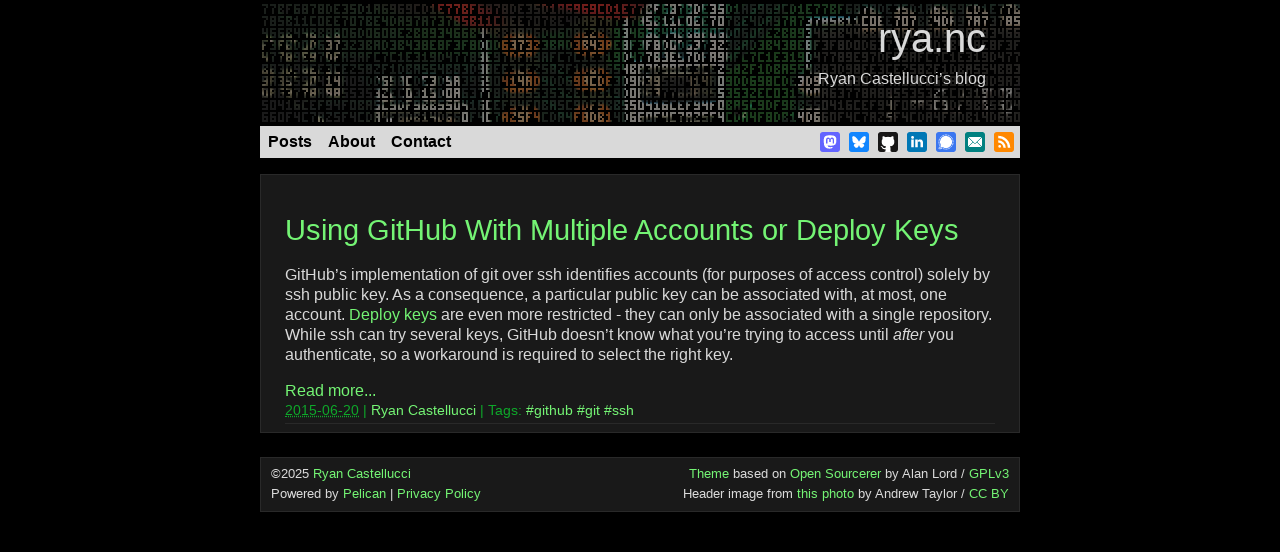

--- FILE ---
content_type: text/html; charset=utf-8
request_url: https://rya.nc/tag/git.html
body_size: 5470
content:
<!DOCTYPE html><html lang="en"><head><meta charset="utf-8"><meta name="robots" content="noindex, follow"><title>git | rya.nc</title><meta name="viewport" content="width=device-width,initial-scale=1"><link rel="alternate" hreflang="en" href="https://rya.nc/tag/git.html"><link rel="canonical" href="https://rya.nc/tag/git.html"><link rel="apple-touch-icon" sizes="180x180" href="/f41960352ae42392/apple-touch-icon.png"><link rel="icon" sizes="48x48" href="/2c06c41698072474/favicon.ico"><link rel="icon" type="image/png" sizes="16x16" href="/c408424553be0221/favicon-16x16.png"><link rel="icon" type="image/png" sizes="32x32" href="/eb806da476ed968a/favicon-32x32.png"><link rel="icon" type="image/svg+xml" sizes="any" href="/5259b6a331ee08f4/favicon.svg"><link href="https://rya.nc/feeds/all.atom" type="application/atom+xml" rel="alternate" title="rya.nc Atom Feed"><link href="https://rya.nc/feeds/all.rss" type="application/rss+xml" rel="alternate" title="rya.nc RSS Feed"><link href="https://rya.nc/feeds/tag/git.atom" type="application/atom+xml" rel="alternate" title="rya.nc Tags Atom Feed"><link href="https://rya.nc/feeds/tag/git.rss" type="application/rss+xml" rel="alternate" title="rya.nc Tags RSS Feed"><meta name="twitter:card" content="summary"><meta property="og:title" content><meta property="og:type" content="article"><meta property="og:url" content="https://rya.nc/tag/git.html"><meta property="og:site_name" content="rya.nc"><meta property="og:image" content="https://rya.nc/0ffd6fd601a463b3/avatar3.png"><meta name="description" content="Ryan Castellucci’s blog - posts on computer security, programming, systems administration, electronics and general geekery"><meta name="description" content="All posts on rya.nc tagged 'git'"><style>.pgcssgp,td.linenos{-webkit-touch-callout:none;-webkit-user-select:none;user-select:none}.linenos a,[class^=pgcssc]>a{color:inherit}[class^=pgcssc]>a{text-decoration:underline dotted}.delimiter{font-size:0}.fixme{font-weight:700;color:#d9d9d9;font-style:normal}.highlight em,.highlighttable em,a:hover{text-decoration:underline}.code,.highlight pre,.highlighttable,code,kbd,samp,td.linenos,var{background-color:#121212;border:solid 1px #292929}.code,code,kbd,samp,var{padding:0 .2em}.highlight pre{padding:0 .2em}pre.code{white-space:pre-wrap}.code,.linenos,code,kbd,samp,var{font-family:ui-monospace,"Cascadia Code","Source Code Pro",Menlo,Consolas,"DejaVu Sans Mono",monospace;line-height:1.3}table.highlighttable{width:100%}.highlighttable{width:100%;line-height:1.3}.highlighttable tbody td,.highlighttable td{vertical-align:text-top;padding:0 .3em 0 0;border:0}.highlighttable .linenos{width:4ch;padding:0 .3em;text-align:right;border-right:solid 1px #292929}.highlight pre>code,.highlighttable td>code{background-color:transparent;white-space:pre-wrap;border:0;-webkit-box-decoration-break:clone;box-decoration-break:clone}.highlighttable .special td,.highlighttable :target td{background-color:#030!important}nav#pagination{text-align:center}#banner a,#pagination a.active{color:#d9d9d9}@media (max-width:720px){#ft_left{float:none!important}}@media (max-width:480px){#contentinfo{font-size:2.9vw}}#ft_left{float:left}#banner,#ft_right{text-align:right}#banner{height:122px;margin:2px 0;background-image:url([data-uri]),url(/theme/img/6b0ecd68ef0246fc/hdr-760.jpg),url([data-uri]);border:0}#banner div{padding-right:1em}#banner p.name{font-size:1.666667em;margin:18px 18px 0 0}#banner p.name a,.article h2{font-size:1.5em}#banner p.title{font-size:1em;font-weight:400;margin:1em 18px 0 0}.inside{padding:.5em 1.5em}#wrap{max-width:760px;margin:0 auto;text-align:left}#content{float:left;width:100%;overflow:hidden;padding-top:2em}#contentinfo{clear:both;font-size:.8em;background-color:#191919;border:solid 1px #292929;margin-bottom:1em;padding:0 .8em}#menu{background-color:#d9d9d9;overflow:hidden;position:sticky;top:0;margin-bottom:-1em;z-index:1}#menu a{clear:left;text-decoration:none;display:inline-block;padding:.5em;font-weight:700;line-height:1;color:#000}#menu span:hover a.active:not(:hover){background-color:#d9d9d9;color:#000}#menu a.active,#menu a:hover,body{background-color:#000;color:#d9d9d9}.exec #icons a{background-image:none!important}#icons a{height:1.25em;padding:.375em;margin-left:-.1875em;background-repeat:no-repeat;background-size:1.25em;background-position:center}#icons img,#icons svg{display:inline-block;height:1.25em;width:1.25em;border-radius:15%}#icons a span{height:1px;width:1px;position:absolute;overflow:hidden;top:-10px}*{margin:0;padding:0}body{font-size:16px;font-family:sans-serif;line-height:1.3em}table{border-collapse:collapse;empty-cells:hide}address,blockquote,dl,fieldset,form,h1,h2,h3,h4,h5,h6,label,ol,p,ul{margin:.5em 0}dd,ol,ul{margin-left:1em}a{text-decoration:none;color:#74f474}a img{border:0}html{overflow:-moz-scrollbars-vertical;overflow-y:scroll}.fll{float:left}.flr{float:right}.print,input[type=checkbox].spoiler{display:none}@media not all and (any-pointer:fine),(any-hover:none),print{span.abbr::before{content:attr(data-title)" ("}span.abbr::after{content:")"}}abbr,time{text-decoration:underline dotted;cursor:default}.formula{font-family:math;color:#fff}.postmeta a[href^="/tag/"]::before{content:"#"}.section{scroll-margin-top:2.75em}.section>.section{scroll-margin-top:2.585em}.section>.section>.section{scroll-margin-top:2.5em}.section>:first-child>a[rel=bookmark]{color:inherit;text-decoration:none}.section>:first-child>a[rel=bookmark]::after{content:" #";opacity:50%}span:target{scroll-margin-top:2.5em;background-color:#030;margin:0-2px;border:solid 2px #030;-webkit-box-decoration-break:clone;box-decoration-break:clone}.article hr{border:solid #292929;border-width:1px 0 0}#pagination,.archive,.article{background-color:#191919;border:solid 1px #292929;hyphens:auto;line-height:1.3;margin-bottom:1.5em}.archive div>p,.article div>p,div.highlight+div.highlight{margin:1em 0}.article li p:first-child{margin-top:0}.article li p:last-child{margin-bottom:0}.article li+li{margin-top:.2em}.article h1{padding:.5em 0 0;font-size:1.8em;font-weight:400;line-height:1.3;margin-bottom:.2em}.article h3{font-size:1.17em}.article h4{font-size:1em}.archive .inside+.inside{border-top:solid 1px #292929}.archive .postmeta{padding-top:0}.article ol,.article ul{margin-left:1.4em;margin-bottom:1em}#pagination,.postmeta,footer{font-size:.9em}.postmeta{border-bottom:solid 1px #292929;color:#0ea82a;padding:0 0 .3em}.call-to-action:last-child{margin:2em 0}.article blockquote{margin:0 1em;padding:1em;font-style:italic;font-synthesis:none;border:solid 1px #292929}blockquote>p{margin:0}blockquote>p+p{margin-top:1em}.breakall{word-break:break-all!important}.article table>caption,.article td{padding:.3em;border:solid 1px #292929}.article table>caption{text-align:center;font-weight:700;background-color:#292929}.article blockquote,.article td{background-color:#121212}.article table.footnote td{background-color:inherit;border:0;font-size:smaller}.article table.footnote td.label{padding-left:0}img.align-center{display:block;margin-right:auto;margin-left:auto}a.footnote-reference,sub,sup{font-size:70%;line-height:0;position:relative;vertical-align:baseline;font-style:normal}a.footnote-reference,sup{top:-.4em}sub{bottom:-.3em}a.footnote-reference+a{position:relative;top:-3.5em}table.footnote{width:100%;border-collapse:separate;border-spacing:0;border-top:solid 1px #292929;padding-top:.5em;margin-bottom:0;scroll-margin-top:2em}table.footnote~table.footnote{border-top:0;padding-top:inherit}table.footnote .label{vertical-align:top;width:1px;white-space:nowrap}table.footnote:target td+td{background-color:#121212;outline:solid 1px #292929}input[type=checkbox].spoiler+.spoiler,summary{cursor:pointer}.admonition{background-color:#121212;border:solid 1px #292929;padding:0 1em}.admonition .admonition-title{text-transform:uppercase;float:left;margin-right:1em;font-weight:700}.note .admonition-title::before{content:"📝 "}.hint .admonition-title::before,.tip .admonition-title::before{content:"💡 "}.attention .admonition-title::before,.error .admonition-title::before,.important .admonition-title::before{content:"❗️ "}.warning .admonition-title::before{content:"⚠️ "}.caution .admonition-title::before,.danger .admonition-title::before{content:"🔥 "}.spoiler{transition-duration:500ms;transition-property:background-color;transition-timing-function:ease-in-out}input[type=checkbox].spoiler:checked+.spoiler:hover,input[type=checkbox].spoiler:not(:checked)+.spoiler{background-color:inherit}input[type=checkbox].spoiler:checked+.spoiler{background-color:currentColor}#Mastodon{background-image:url(/theme/img/8a86f6fba824a64d/icon-Mastodon.png)}#Bluesky{background-image:url(/theme/img/a9f7c84e2f5a7f21/icon-Bluesky.png)}#GitHub{background-image:url(/theme/img/08ad98a069b197c5/icon-GitHub.png)}#LinkedIn{background-image:url(/theme/img/28f4f9b7550572f6/icon-LinkedIn.png)}#Signal{background-image:url(/theme/img/icon-Signal.png)}#icons a[title=email]{background-image:url(/theme/img/48e0eeed2b6ce107/icon-Email.png)}#icons a[title$=Feed]{background-image:url(/theme/img/5d33220443f65f77/icon-RSS.png)}</style><script>!function(t,n,o,e){o.origin,new Image;var i,c="complete",r="addEventListener",d=setTimeout,l=t.errorLog=[],u=function(o,e,i,c,a){c=[],a=function(){for(t[o]=d;o=c.shift();)d(o)},t[o]=c.push.bind(c),e.indexOf(n.readyState)>=0?a():t[r](i,a)};t[r]("error",(function(t){l.push(t)})),u("onDomLoaded",[c,"loaded","interactive"],"DOMContentLoaded"),u("onDomComplete",[c],"load"),t.loadJS=function(t,o,e){e="script",i=i||n.getElementsByTagName(e)[0],(e=n.createElement(e)).onload=o||"",e.src=t,i.parentNode.insertBefore(e,i)};try{new MutationObserver((function(t,n,o){for(;n=t.pop();)for(n=[].slice.call(n.addedNodes);o=n.pop();)"stylesheet"==o.rel&&"async"in o.dataset&&(o.media="print",o.addEventListener("load",(function(){this.media="all"})))})).observe(n.head,{childList:1})}catch(f){}n.documentElement.classList.add("exec"),(/^#\w+\/\w+$/.test(o.hash)||o.search&&!/^\/placeholder\b/.test(o.pathname))&&history.replaceState(null,"",o.pathname)}(window,document,location,navigator);</script></head><body itemscope itemtype="http://schema.org/WebSite"><div id="wrap"><header id="banner"><div class="inside"><p class="name" itemprop="name"><a href="/" itemprop="url">rya.nc</a></p><p class="title"><a href="/">Ryan Castellucci’s blog</a></p></div></header><nav id="menu"><span class="fll"><a href="/">Posts</a><a href="/about.html">About</a><a href="/contact.html">Contact</a></span><span class="flr" id="icons"><a href="https://infosec.exchange/@ryanc" rel="me" title="@ryanc@infosec.exchange" id="Mastodon"><span>my profile on Mastodon</span><svg xmlns="http://www.w3.org/2000/svg"><use xlink:href="/theme/img/69b7c85778f95439/icons.svg#Mastodon"></use></svg></a><a href="https://bsky.app/profile/rya.nc" rel="me" title="@rya.nc" id="Bluesky"><span>my profile on Bluesky</span><svg xmlns="http://www.w3.org/2000/svg"><use xlink:href="/theme/img/69b7c85778f95439/icons.svg#Bluesky"></use></svg></a><a href="https://github.com/ryancdotorg" rel="me" title="@ryancdotorg" id="GitHub"><span>my profile on GitHub</span><svg xmlns="http://www.w3.org/2000/svg"><use xlink:href="/theme/img/69b7c85778f95439/icons.svg#GitHub"></use></svg></a><a href="https://www.linkedin.com/in/ryancastellucci" rel="me" title="RyanCastellucci" id="LinkedIn"><span>my profile on LinkedIn</span><svg xmlns="http://www.w3.org/2000/svg"><use xlink:href="/theme/img/69b7c85778f95439/icons.svg#LinkedIn"></use></svg></a><a href="https://signal.me/#eu/0kMri8MW59TSIAmia2VD85o2z1x9R7DxYkAGrVYLrKPTnIWMqdVGOJpascO-Fp_M" rel="me" title="ryanc.42" id="Signal"><span>my profile on Signal</span><svg xmlns="http://www.w3.org/2000/svg"><use xlink:href="/theme/img/69b7c85778f95439/icons.svg#Signal"></use></svg></a><a href="mailto:no_js_fwssupssnzukbsscxpssxne" title="email" class="email"><span>email me</span><svg xmlns="http://www.w3.org/2000/svg"><use xlink:href="/theme/img/69b7c85778f95439/icons.svg#Email"></use></svg></a><a href="/feeds/all.xml" title="RSS Feed"><span>RSS feed</span><svg xmlns="http://www.w3.org/2000/svg"><use xlink:href="/theme/img/69b7c85778f95439/icons.svg#RSS"></use></svg></a></span></nav><section id="content"><div class="article inside"><header> <h1 class="entry-title"><a href="/multi-github-accts.html" rel="bookmark" title="Permalink to Using GitHub With Multiple Accounts or Deploy Keys">Using GitHub With Multiple Accounts or Deploy Keys</a></h1></header><div class="entry-summary"><p>GitHub’s implementation of git over ssh identifies accounts (for purposes of access control) solely by ssh public key. As a consequence, a particular public key can be associated with, at most, one account. <a class="external" href="https://developer.github.com/guides/managing-deploy-keys/#deploy-keys">Deploy keys</a> are even more restricted - they can only be associated with a single repository. While ssh can try several keys, GitHub doesn’t know what you’re trying to access until <em>after</em> you authenticate, so a workaround is required to select the right key.</p><a href="/multi-github-accts.html" rel="bookmark" title="Permalink to Using GitHub With Multiple Accounts or Deploy Keys">Read more...</a></div><footer class="postmeta"><time class="published" title="2015-06-20T18:46:00-07:00" datetime="2015-06-20T18:46:00-07:00">2015-06-20</time> | <a href="/author/ryanc.html" title="Posts by Ryan Castellucci">Ryan Castellucci</a> | Tags: <a href="/tag/github.html">github</a> <a href="/tag/git.html">git</a> <a href="/tag/ssh.html">ssh</a></footer></div></section><footer id="contentinfo"><div id="ft_left"><p>©2025 <a href="/about.html">Ryan Castellucci</a><span class="noprint"><br>Powered by <a href="https://getpelican.com/">Pelican</a> | <a href="/privacy.html">Privacy Policy</a></span></p></div><div id="ft_right"><p><a href="https://github.com/ryancdotorg/rya.nc-theme">Theme</a> based on <a href="http://www.theopensourcerer.com/this-theme/">Open Sourcerer</a> by Alan Lord / <a href="https://www.gnu.org/licenses/gpl-3.0.html">GPLv3</a><br>Header image from <a href="https://www.flickr.com/photos/profilerehab/4250721014/in/photostream/">this photo</a> by Andrew Taylor / <a href="https://creativecommons.org/licenses/by/2.0/">CC BY</a></p></div></footer></div><script src="/theme/js/935398b3662d485c/etc.bundle.js" async></script><link rel="stylesheet" href="/theme/css/dbe1d4c42cdc98d0/print.css" media="print" fetchpriority="low"></body></html>

--- FILE ---
content_type: text/css
request_url: https://rya.nc/theme/css/dbe1d4c42cdc98d0/print.css
body_size: 329
content:
@media print{.print{display:initial!important}#banner,#ft_left span,#ft_right,#menu,#pagination,.call-to-action .noprint{display:none!important}#contentinfo,.archive,.article{border:0!important}#content,#contentinfo,.inside{padding:0!important}#banner{margin:0!important;height:0!important;min-height:0!important}.name>a,.postmeta,body,h1,h1>a,h2,p{color:#000!important}*{background-color:#fff!important}a{color:#000}a[href^=http]{text-decoration:underline}a.external[href^=http]::after{content:" ["attr(href)"]"}.postmeta time{text-decoration:none}.postmeta time[data-time]::after{content:" at "attr(data-time)}.delimiter{font-size:inherit}.fixme{color:inherit!important}[class^=pgcss]{color:#000!important;font-variant-ligatures:none!important}.pgcsshll{background-color:#ffc!important}.pgcssc,.pgcssc1,.pgcssch,.pgcsscm,.pgcsscpf,.pgcsscs{color:#408080!important}.pgcssc,.pgcssc1,.pgcssch,.pgcsscm,.pgcsscpf,.pgcsscs,.pgcssge,.pgcsssd{font-style:italic!important}.pgcsserr{border:1px solid red!important}.pgcssbp,.pgcssk,.pgcsskc,.pgcsskd,.pgcsskn,.pgcsskp,.pgcsskr,.pgcssnb,.pgcssnt,.pgcsssx{color:green!important}.pgcssgh,.pgcssgp,.pgcssgs,.pgcssgu,.pgcssk,.pgcsskc,.pgcsskd,.pgcsskn,.pgcsskr,.pgcssnc,.pgcssne,.pgcssni,.pgcssnn,.pgcssnt,.pgcssow,.pgcssse,.pgcsssi{font-weight:700!important}.pgcssil,.pgcssm,.pgcssmb,.pgcssmf,.pgcssmh,.pgcssmi,.pgcssmo,.pgcsso{color:#666!important}.pgcsscp{color:#bc7a00!important}.pgcssgd{color:#a00000!important}.pgcssgr{color:red!important}.pgcssgh,.pgcssgp{color:navy!important}.pgcssgi{color:#00a000!important}.pgcssgo{color:#888!important}.pgcssgu{color:purple!important}.pgcssgt{color:#04d!important}.pgcsskt{color:#b00040!important}.pgcssdl,.pgcsss,.pgcsss1,.pgcsss2,.pgcsssa,.pgcsssb,.pgcsssc,.pgcsssd,.pgcsssh{color:#ba2121!important}.pgcssna{color:#7d9029!important}.pgcssfm,.pgcssnc,.pgcssnf,.pgcssnn{color:#00f!important}.pgcssno{color:#800!important}.pgcssnd,.pgcssow{color:#a2f!important}.pgcssni{color:#999!important}.pgcssne{color:#d2413a!important}.pgcssnl{color:#a0a000!important}.pgcssnv,.pgcssss,.pgcssvc,.pgcssvg,.pgcssvi,.pgcssvm{color:#19177c!important}.pgcssw{color:#bbb!important}.pgcssse{color:#b62!important}.pgcsssi,.pgcsssr{color:#b68!important}}

--- FILE ---
content_type: image/svg+xml
request_url: https://rya.nc/theme/img/69b7c85778f95439/icons.svg
body_size: 680
content:
<svg xmlns="http://www.w3.org/2000/svg"><defs><path id="z" d="m0 0H512V512H0"/><symbol viewBox="0 0 512 512" id="Mastodon"><use href="#z" fill="#6364ff"/><path d="M317 381q-124 28-123-39 69 15 149 2 67-13 72-80 3-101-3-116-19-49-72-58-98-10-162 0-56 10-75 58-12 31-3 147 3 32 9 53 13 46 70 69 83 23 138-9" fill="#fff"/><path d="M360 293h-36v-93q-1-26-29-23-20 3-20 34v47h-36v-47q0-31-20-34-30-3-30 28v88h-36v-91q1-51 44-60 33-5 51 21l9 15 9-15q16-26 51-21 43 9 43 60" fill="#6364ff"/></symbol><symbol viewBox="0 0 512 512" id="Bluesky"><use href="#z" fill="#1185fe"/><path d="M159 126c39 29 82 89 97 121 15-32 58-92 97-121 28-22 74-38 74 14 0 11-6 88-9 101-13 43-57 54-97 48 69 11 87 50 49 89-72 75-104-18-112-42l-2-5-2 5c-8 24-40 117-112 42-38-39-20-78 49-89-40 6-84-5-97-48-3-13-9-90-9-101 0-52 46-36 74-14z" fill="#fff"/></symbol><symbol viewBox="0 0 512 512" id="GitHub"><use href="#z" fill="#181717"/><path d="M335 499c14 0 12 17 12 17H165s-2-17 12-17c13 0 16-6 16-12l-1-50c-71 16-86-28-86-28-12-30-28-37-28-37-24-16 1-16 1-16 26 2 40 26 40 26 22 39 59 28 74 22 2-17 9-28 16-35-57-6-116-28-116-126 0-28 10-51 26-69-3-6-11-32 3-67 0 0 21-7 70 26 42-12 86-12 128 0 49-33 70-26 70-26 14 35 6 61 3 67 16 18 26 41 26 69 0 98-60 120-117 126 10 8 18 24 18 48l-1 70c0 6 3 12 16 12z" fill="#fff"/></symbol><symbol viewBox="0 0 512 512" id="LinkedIn"><use href="#z" fill="#0077b5"/><circle cx="142" cy="138" r="37" fill="#fff"/><path stroke="#fff" stroke-width="66" d="M244 194v198M142 194v198"/><path d="M276 282c0-20 13-40 36-40 24 0 33 18 33 45v105h66V279c0-61-32-89-76-89-34 0-51 19-59 32" fill="#fff"/></symbol><symbol viewBox="0 0 512 512" id="Signal"><use href="#z" fill="#3a76f0"/><path d="M256 100a156 156 0 00-132 239l-15 64 64-15a156 156 0 1083-288z" fill="#fff"/><path stroke-dasharray="54.5,17" stroke="#fff" stroke-width="18" d="M403 147A183 183 0 0097 346l-18 76c0 3 0 6 3 8a9 9 0 008 3l76-18A183 183 0 00402 146M79 422c0 3 0 6 3 8a9 9 0 008 3" fill="none"/></symbol><symbol viewBox="0 0 512 512" id="Email"><use href="#z" fill="teal"/><rect width="356" height="256" x="78" y="128" rx="8%" fill="#fff"/><path stroke="teal" stroke-width="20" d="M434 128L269 292c-7 8-19 8-26 0L78 128m0 256l129-128m227 128L305 256" fill="none"/></symbol><symbol viewBox="0 0 512 512" id="RSS"><use href="#z" fill="#f80"/><circle cx="145" cy="367" r="35" fill="#fff"/><path stroke="#fff" stroke-width="60" d="M109 241c89 0 162 73 162 162m114 0c0-152-124-276-276-276" fill="none"/></symbol></defs></svg>

--- FILE ---
content_type: application/javascript; charset=utf-8
request_url: https://rya.nc/theme/js/935398b3662d485c/etc.bundle.js
body_size: 3084
content:
!function(n,e,t,r){var o="onDomLoaded",i="onDomComplete",a=function(){var e,t,r=function(){};try{var o={get passive(){return!1},get capture(){return e=!0,!1},get once(){return t=!0,!1}};n.addEventListener("test",null,o),n.removeEventListener("test",null,o)}catch(i){}return function(n,o,i,a){var c,f;return"function"==typeof i&&void 0===a&&(a=i,i={}),c=!t&&i.once?function(e){f(),a.call(n,e,r),a=r}:function(e){a.call(n,e,f)},f=function(){n.removeEventListener(o,c,i)},e?"passive"in i||(i.passive=!0):i=i.capture,n.addEventListener(o,a,i),f}}();n.addListener=a;var c=function(){if("function"==typeof MessageChannel){var n=0,e=new Map,t=new MessageChannel;return t.port1.onmessage=function(n){var t=n.data,r=e.get(t);r&&(r(),e.delete(t))},function(r){e.set(++n,r),t.port2.postMessage(n)}}return null}(),f=n.crypto||n.msCrypto,u=function(n){var e,t,o,i,a,s,l,v,h,m,p,g="__test",d=function(t){if(void 0!==e){for(var r=t.length;--r>=0&&255==t[r]++;);try{sessionStorage.setItem("uid",JSON.stringify([].slice.call(t)))}catch(o){}}(u=function(n){n(String.fromCharCode.apply(null,t).replace(/[\s\S]/gm,(function(n){return("0"+n.charCodeAt(0).toString(16)).substr(-2)})))})(n)};try{r.doNotTrack||(sessionStorage.setItem(g,g),sessionStorage.removeItem(g),e=sessionStorage.getItem("uid")||null)}catch(y){}"string"==typeof e?d(new Uint8Array(JSON.parse(e))):c((t=32,o=0,i=setInterval((function(){++o}),1),a=new ArrayBuffer(1024),s=new DataView(a),l=o,v=0,h=r.userAgent,m=function(){++v,o>l&&(v=(v=v>>16^65535&v)>>8^255&v,s.setUint8(++t,v)),t<40?c(m):(clearInterval(i),s.setFloat64(t,Math.random()),t+=8,s.setFloat64(t,Date.now()),t+=8,"userAgentData"in r?(h+=JSON.stringify(r.userAgentData.brands),r.userAgentData.getHighEntropyValues(["architecture","model","platform","platformVersion","uaFullVersion"]).then((function(n){h+=JSON.stringify(n),p()}))):p())},p=function(){for(v=0,l=h.length;v<l&&t<1024;++v)s.setUint16(t,h.charCodeAt(v)),t+=2;!function(){var n=[].slice.call(arguments),e=n.shift(),t=n.pop(),r=f.subtle[e].apply(f.subtle,n);"function"==typeof r.then?r.then(t):r.oncomplete=function(){t(this.result)}}("digest",{name:"SHA-256"},a,(function(n){for(n=new Uint8Array(n),v=24;v<32;++v)n[v]=0;d(n)}))},f.getRandomValues(new Uint8Array(a,0,t)),m))};n.getUid=function(n){u(n)};for(var l,v,h,m=(l="/stats",h=(v=[]).push.bind(v),u((function(n){var e=function(e){return e.uid=n,JSON.stringify(e)};h="function"==typeof fetch&&"keepalive"in Request.prototype?function(n){fetch(l,{priority:"low",keepalive:!0,method:"POST",body:e(n)})}:"function"==typeof r.sendBeacon?function(n){r.sendBeacon(l,e(n))}:function(n){var t=new XMLHttpRequest;t.open("POST",l,!1),t.send(e(n))};for(;v.length;)h(v.shift())})),function(n){var e=t.pathname;"/"!=e.charAt(0)&&(e="/"+e),n.page=e,n.time=Date.now(),h(n)}),p="errorLog",g=function(n){n&&m({error:{name:n.name,message:n.message,stack:n.stack}})};n[p]&&n[p].length;)g(n[p].shift());n[p].push=g,["pageshow","pagehide","beforeprint"].forEach((function(e){a(n,e,m.bind(null,{event:e}))}));try{var d=function(n,e){var t=Object.getOwnPropertyDescriptor(n,e),r=t.get,o={};t.get=function(){var n=(new Error).stack;return o[n]||(m({getter:e,stack:n}),o[n]=1),r.apply(this,arguments)},Object.defineProperty(n,e,t)};d(HTMLElement.prototype,"outerText"),d(HTMLElement.prototype,"innerText"),d(HTMLElement.prototype,"textContent"),d(Element.prototype,"outerHTML"),d(Element.prototype,"innerHTML")}catch(b){}n[o]((function(){m({event:"DOMLoaded",visible:"visible"===e.visibilityState,focus:e.hasFocus(),discarded:e.wasDiscarded||!1,referrer:e.referrer}),a(e,"xvisibilitychange",(function(n){m({event:e.visibilityState})}));var t=e.querySelector('[itemType="http://schema.org/BlogPosting"]');if(t){var r=2,o=a(n,"scroll",(function(n){0==--r&&(o(),m({event:"scroll"}))}));if("function"==typeof IntersectionObserver){var i=t.querySelector("div.call-to-action, footer.postmeta");i&&new IntersectionObserver((function(n,e){n.forEach((function(n){n.isIntersecting&&(m({event:"finish"}),e.disconnect())}))})).observe(i)}}})),n[i]((function(){if("object"==typeof performance){var n,e={},t=function(n){return 0|Math.round(1e3*n)};try{n=performance.getEntriesByType("navigation")}catch(b){}n=n&&n.length?n[0]:performance.timing,e.type=n.type,e.dns=t(n.domainLookupEnd-n.domainLookupStart),n.secureConnectionStart?(e.tcp=t(n.secureConnectionStart-n.connectStart),e.tls=t(n.connectEnd-n.secureConnectionStart)):e.tcp=t(n.connectEnd-n.connectStart),e.wait=t(n.responseStart-n.requestStart),e.xfer=t(n.responseEnd-n.responseStart),e.intr=t(n.domInteractive-n.responseEnd),e.load=t(n.domComplete-n.responseEnd),m({timing:e});try{n=performance.getEntriesByType("resource"),e={};for(var r,o=0,i=n.length;o<i;++o)(r=n[o]).name.startsWith("data:")||!(r.transferSize*r.duration)&&r.name.startsWith(origin)||(e[r.name.replace(origin,"")]=r.initiatorType);Object.keys(e).length&&m({resources:e})}catch(b){}}})),n[i]((function(){var n=function(n){return"bcdfghjklmnpqrstvwxzaeiouy".charAt(n.charCodeAt(0)-97)},t=(1e13*Math.round(900*Math.random()+100)+(new Date).getTime()).toString(30);t=t.replace(/[a-z]/g,n);try{var r,o,i,a,c=e.getElementsByClassName("email");for(i=0,a=a=c.length;i<a;++i)if((o=c[i]).className.match(/\bemail\b/))if(o.href&&(r=o.href.match(/^mailto:no_js_([a-z]+)$/))){var f=r[1].replace(/[a-z]/g,n).replace(/xxdotxx/g,".").replace(/xxatxx/,"+"+t+"@");o.href="mailto:"+f}else o.className.match(/\btext\b/)&&(o.textContent=f)}catch(o){}})),n[o]((function(){"ryanc.org"==t.hostname&&(s=e.createElement("script"),s.src="https://rya.nc/theme/js/2290f9d2452e8685/redir.min.js",e.body.appendChild(s))})),n[o]((function(){var n={},o={},i=e.head,a=new XMLHttpRequest,c=function(n){return n.href.replace(n.hash,"")},f=function(a){var f,u,s=a.target,l=(n.reqTime||[]).slice(),v=r.connection||{};l.push(n.connInfo&&n.connInfo.rtt||1/0),v.saveData||(u=Math.min.apply(0,l)<4e4)||"mouseenter"==a.type&&u<1e5&&!(v.downlink<.25)||"A"!=s.tagName||s.origin!=self.origin||a.button||c(s)==c(t)||null!==s.getAttribute("download")||o[s.href]||(o[s.href]=1,(f=e.createElement("link")).rel="prefetch",f.href=s.href,f.onload=function(){i.removeChild(this)},i.appendChild(f))},u=function(n){var e=n.target,t=setTimeout(f,100,n),r=function(){e.removeEventListener("mouseleave",r),clearTimeout(t)};n.target.addEventListener("mouseleave",r)},s=e.getElementsByTagName("A"),l=s.length;setTimeout((function(){var e,t;e=[],(t=performance.getEntriesByType("resource")).push(performance.getEntriesByType("navigation")),t.forEach((function(n){n.transferSize&&e.push(1e3*(n.responseStart-n.requestStart)|0)})),n.reqTime=e,e.length||(a.addEventListener("load",(function(){try{n.connInfo=JSON.parse(this.responseText)}catch(b){}})),a.open("GET","/conn.json?"+Date.now()),a.send())}),100);for(var v=0;v<2;++v)this.addEventListener(["mousedown","touchstart"][v],f,{passive:!0});for(v=0;v<l;++v)s[v].addEventListener("mouseenter",u)}));var y=function(n){this==e.querySelector(":target .fn-backref")&&(history.back(),n.preventDefault())},w=function(r){var o=this.href.split(/(?=#)/)[1],i=e.querySelector(o+" .fn-backref"),c=a(i,"click",{once:!0,passive:!1},y),f=new IntersectionObserver((function(n,e){n.forEach((function(n){n.isIntersecting||(c(),t.hash==o&&(t.hash="#"+Math.random(),history.replaceState(null,"",t.pathname+t.search)),e.disconnect())}))}),{threshold:.1});f.observe(i),a(n,"hashchange",(function(){c(),f.disconnect()}))};e.querySelectorAll("a.footnote-reference").forEach((function(n){a(n,"click",w)})),(n=>{let e=crypto.subtle,r=n=>Uint8Array.from(atob(n),(n=>n.charCodeAt(0)));e.importKey("raw",(new TextEncoder).encode(t.origin),{name:"PBKDF2"},0,["deriveKey"]).then((n=>{e.deriveKey({name:"PBKDF2",salt:r("EdhiZcRYiAk="),iterations:1337,hash:{name:"SHA-256"}},n,{name:"AES-GCM",length:256},0,["decrypt"]).then((n=>{e.decrypt({name:"AES-GCM",iv:r("FtMrSB6S+7G4bW1B")},n,r("7zXVfkGwYqrcx6IMDLMKeVnL53HDx0is7OZT3nF+EKe9B9UDWO3FfFfOIw==")).then((n=>(n=>{let e,r=Date.now.bind(Date),o={o:i=>{(i=new WebSocket(n)).onopen=o.t,i.onerror=i.onclose=n=>{i==o.i&&o.o()},i.onmessage=n=>{if("pong"==(n=n.data))o.l=r();else for(e in JSON.parse(n))e==t.pathname&&t.replace(t.pathname+"?"+r()+t.hash)},o.i&&o.i.close(),o.i=i},t:n=>{o.i&&o.i.readyState==o.i.OPEN&&o.i.send("ping")},l:0};o.o(),setInterval((n=>{o.t(),o.l+2e4<r()&&o.o()}),1e4)})((new TextDecoder).decode(n)))).catch((n=>n))}))}))})()}(window,document,location,navigator);
